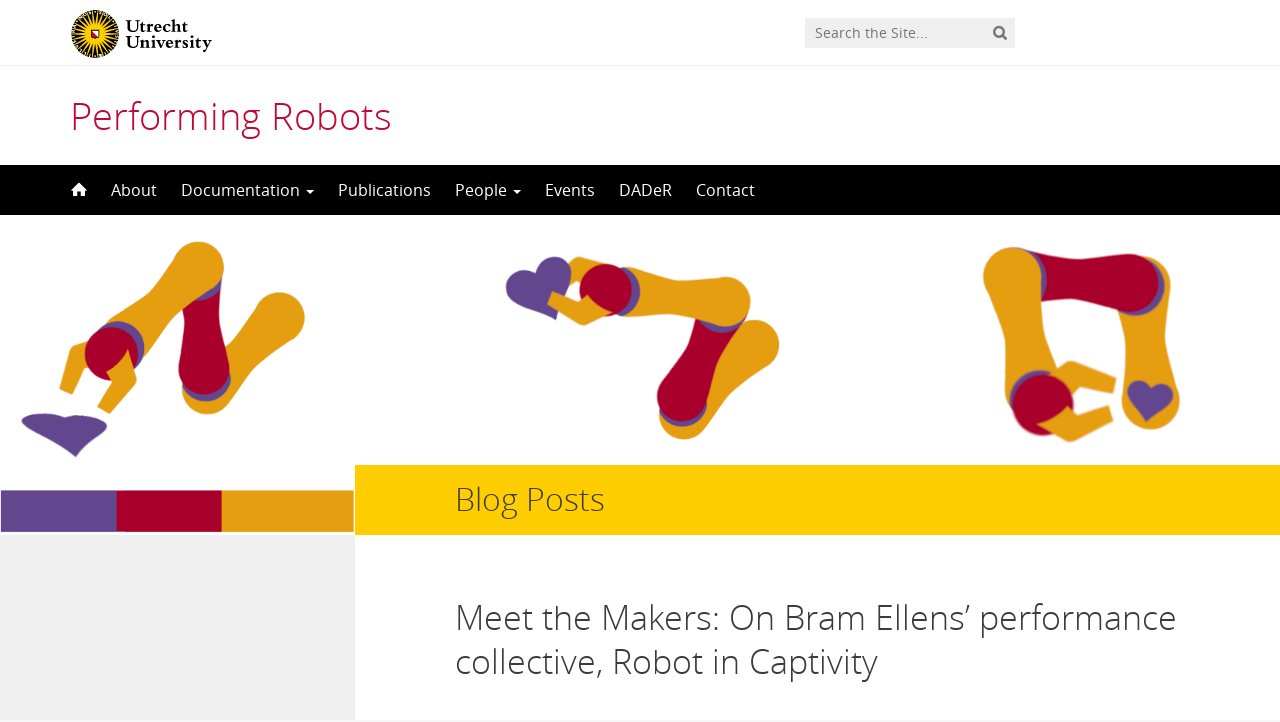

--- FILE ---
content_type: text/html; charset=UTF-8
request_url: https://performingrobots.sites.uu.nl/2022/01/05/meet-the-makers-on-bram-ellens-performance-collective-robot-in-captivity/
body_size: 11591
content:
<!DOCTYPE html>
<!--[if lt IE 7]><html lang="en-GB" class="no-js lt-ie9 lt-ie8 lt-ie7"> <![endif]-->
<!--[if (IE 7)&!(IEMobile)]><html lang="en-GB" class="no-js lt-ie9 lt-ie8"><![endif]-->
<!--[if (IE 8)&!(IEMobile)]><html lang="en-GB" class="no-js lt-ie9"><![endif]-->
<!--[if gt IE 8]><!--> <html lang="en-GB" class="no-js"><!--<![endif]-->
<head>
<meta charset="UTF-8">
<title>Performing Robots | Meet the Makers: On Bram Ellens’ performance collective, Robot in Captivity</title>

<base href="">

<meta name="HandheldFriendly" content="True">
<meta name="MobileOptimized" content="320">
<meta name="viewport" content="width=device-width, initial-scale=1"/>




<link rel="icon" href="https://performingrobots.sites.uu.nl/wp-content/themes/UU2014/images/favicon.ico">
<link rel="apple-touch-icon" href="https://performingrobots.sites.uu.nl/wp-content/themes/UU2014/images/apple-icon-touch.png">



<meta name="msapplication-TileColor" content="#f01d4f">
<meta name="msapplication-TileImage" content="https://performingrobots.sites.uu.nl/wp-content/themes/UU2014/images/win8-tile-icon.png">

<link rel="profile" href="https://gmpg.org/xfn/11">
<link rel="pingback" href="https://performingrobots.sites.uu.nl/xmlrpc.php">

<!-- Open Graph Meta Tags for Facebook and LinkedIn Sharing !-->
<meta property="og:title" content="Meet the Makers: On Bram Ellens’ performance collective, Robot in Captivity"/>
<meta property="og:description" content="&nbsp; Ruowen Xu &nbsp; &nbsp; [caption id="attachment_532" align="alignleft" width="394"] Image 1. “The Fresh Prince” installation in Bram Ellens’ “Robot in Captivity”, Buitenplaats Doornburgh, 2021. Photo credit: Ruowen Xu.[/caption] Here’s what’s thrown at you when you walk along the alley to the robot prisoners with Bram for the first time: before you can take a decent look at anything at all behind the fervent audience of adults and many children, it&hellip;" />
<meta property="og:url" content="https://performingrobots.sites.uu.nl/2022/01/05/meet-the-makers-on-bram-ellens-performance-collective-robot-in-captivity/" />
<meta property="og:image" content="https://performingrobots.sites.uu.nl/wp-content/uploads/sites/572/2022/01/Picture-2.jpg" />
<meta property="og:type" content="article" />
<meta property="og:site_name" content="Performing Robots" />
<!-- End Open Graph Meta Tags !-->



<meta name='robots' content='max-image-preview:large' />
<script type="text/javascript">
/* <![CDATA[ */
window.koko_analytics = {"url":"https:\/\/performingrobots.sites.uu.nl\/wp-admin\/admin-ajax.php?action=koko_analytics_collect","site_url":"https:\/\/performingrobots.sites.uu.nl","post_id":534,"path":"\/2022\/01\/05\/meet-the-makers-on-bram-ellens-performance-collective-robot-in-captivity\/","method":"cookie","use_cookie":true};
/* ]]> */
</script>
<link rel="alternate" type="application/rss+xml" title="Performing Robots &raquo; Feed" href="https://performingrobots.sites.uu.nl/feed/" />
<link rel="alternate" type="application/rss+xml" title="Performing Robots &raquo; Comments Feed" href="https://performingrobots.sites.uu.nl/comments/feed/" />
<link rel='stylesheet' id='formidable-css' href='https://performingrobots.sites.uu.nl/wp-admin/admin-ajax.php?action=frmpro_css' type='text/css' media='all' />
<link rel='stylesheet' id='wp-block-library-css' href='https://performingrobots.sites.uu.nl/wp-includes/css/dist/block-library/style.min.css' type='text/css' media='all' />
<link rel='stylesheet' id='agenda-query-css' href='https://performingrobots.sites.uu.nl/wp-content/plugins/uu-blocks//build/uu-agenda-query.css' type='text/css' media='all' />
<link rel='stylesheet' id='agenda-query-past-css' href='https://performingrobots.sites.uu.nl/wp-content/plugins/uu-blocks//build/uu-agenda-query-past.css' type='text/css' media='all' />
<style id='classic-theme-styles-inline-css' type='text/css'>
/*! This file is auto-generated */
.wp-block-button__link{color:#fff;background-color:#32373c;border-radius:9999px;box-shadow:none;text-decoration:none;padding:calc(.667em + 2px) calc(1.333em + 2px);font-size:1.125em}.wp-block-file__button{background:#32373c;color:#fff;text-decoration:none}
</style>
<style id='global-styles-inline-css' type='text/css'>
body{--wp--preset--color--black: #000000;--wp--preset--color--cyan-bluish-gray: #abb8c3;--wp--preset--color--white: #ffffff;--wp--preset--color--pale-pink: #f78da7;--wp--preset--color--vivid-red: #cf2e2e;--wp--preset--color--luminous-vivid-orange: #ff6900;--wp--preset--color--luminous-vivid-amber: #fcb900;--wp--preset--color--light-green-cyan: #7bdcb5;--wp--preset--color--vivid-green-cyan: #00d084;--wp--preset--color--pale-cyan-blue: #8ed1fc;--wp--preset--color--vivid-cyan-blue: #0693e3;--wp--preset--color--vivid-purple: #9b51e0;--wp--preset--gradient--vivid-cyan-blue-to-vivid-purple: linear-gradient(135deg,rgba(6,147,227,1) 0%,rgb(155,81,224) 100%);--wp--preset--gradient--light-green-cyan-to-vivid-green-cyan: linear-gradient(135deg,rgb(122,220,180) 0%,rgb(0,208,130) 100%);--wp--preset--gradient--luminous-vivid-amber-to-luminous-vivid-orange: linear-gradient(135deg,rgba(252,185,0,1) 0%,rgba(255,105,0,1) 100%);--wp--preset--gradient--luminous-vivid-orange-to-vivid-red: linear-gradient(135deg,rgba(255,105,0,1) 0%,rgb(207,46,46) 100%);--wp--preset--gradient--very-light-gray-to-cyan-bluish-gray: linear-gradient(135deg,rgb(238,238,238) 0%,rgb(169,184,195) 100%);--wp--preset--gradient--cool-to-warm-spectrum: linear-gradient(135deg,rgb(74,234,220) 0%,rgb(151,120,209) 20%,rgb(207,42,186) 40%,rgb(238,44,130) 60%,rgb(251,105,98) 80%,rgb(254,248,76) 100%);--wp--preset--gradient--blush-light-purple: linear-gradient(135deg,rgb(255,206,236) 0%,rgb(152,150,240) 100%);--wp--preset--gradient--blush-bordeaux: linear-gradient(135deg,rgb(254,205,165) 0%,rgb(254,45,45) 50%,rgb(107,0,62) 100%);--wp--preset--gradient--luminous-dusk: linear-gradient(135deg,rgb(255,203,112) 0%,rgb(199,81,192) 50%,rgb(65,88,208) 100%);--wp--preset--gradient--pale-ocean: linear-gradient(135deg,rgb(255,245,203) 0%,rgb(182,227,212) 50%,rgb(51,167,181) 100%);--wp--preset--gradient--electric-grass: linear-gradient(135deg,rgb(202,248,128) 0%,rgb(113,206,126) 100%);--wp--preset--gradient--midnight: linear-gradient(135deg,rgb(2,3,129) 0%,rgb(40,116,252) 100%);--wp--preset--font-size--small: 13px;--wp--preset--font-size--medium: 20px;--wp--preset--font-size--large: 36px;--wp--preset--font-size--x-large: 42px;--wp--preset--spacing--20: 0.44rem;--wp--preset--spacing--30: 0.67rem;--wp--preset--spacing--40: 1rem;--wp--preset--spacing--50: 1.5rem;--wp--preset--spacing--60: 2.25rem;--wp--preset--spacing--70: 3.38rem;--wp--preset--spacing--80: 5.06rem;--wp--preset--shadow--natural: 6px 6px 9px rgba(0, 0, 0, 0.2);--wp--preset--shadow--deep: 12px 12px 50px rgba(0, 0, 0, 0.4);--wp--preset--shadow--sharp: 6px 6px 0px rgba(0, 0, 0, 0.2);--wp--preset--shadow--outlined: 6px 6px 0px -3px rgba(255, 255, 255, 1), 6px 6px rgba(0, 0, 0, 1);--wp--preset--shadow--crisp: 6px 6px 0px rgba(0, 0, 0, 1);}:where(.is-layout-flex){gap: 0.5em;}:where(.is-layout-grid){gap: 0.5em;}body .is-layout-flex{display: flex;}body .is-layout-flex{flex-wrap: wrap;align-items: center;}body .is-layout-flex > *{margin: 0;}body .is-layout-grid{display: grid;}body .is-layout-grid > *{margin: 0;}:where(.wp-block-columns.is-layout-flex){gap: 2em;}:where(.wp-block-columns.is-layout-grid){gap: 2em;}:where(.wp-block-post-template.is-layout-flex){gap: 1.25em;}:where(.wp-block-post-template.is-layout-grid){gap: 1.25em;}.has-black-color{color: var(--wp--preset--color--black) !important;}.has-cyan-bluish-gray-color{color: var(--wp--preset--color--cyan-bluish-gray) !important;}.has-white-color{color: var(--wp--preset--color--white) !important;}.has-pale-pink-color{color: var(--wp--preset--color--pale-pink) !important;}.has-vivid-red-color{color: var(--wp--preset--color--vivid-red) !important;}.has-luminous-vivid-orange-color{color: var(--wp--preset--color--luminous-vivid-orange) !important;}.has-luminous-vivid-amber-color{color: var(--wp--preset--color--luminous-vivid-amber) !important;}.has-light-green-cyan-color{color: var(--wp--preset--color--light-green-cyan) !important;}.has-vivid-green-cyan-color{color: var(--wp--preset--color--vivid-green-cyan) !important;}.has-pale-cyan-blue-color{color: var(--wp--preset--color--pale-cyan-blue) !important;}.has-vivid-cyan-blue-color{color: var(--wp--preset--color--vivid-cyan-blue) !important;}.has-vivid-purple-color{color: var(--wp--preset--color--vivid-purple) !important;}.has-black-background-color{background-color: var(--wp--preset--color--black) !important;}.has-cyan-bluish-gray-background-color{background-color: var(--wp--preset--color--cyan-bluish-gray) !important;}.has-white-background-color{background-color: var(--wp--preset--color--white) !important;}.has-pale-pink-background-color{background-color: var(--wp--preset--color--pale-pink) !important;}.has-vivid-red-background-color{background-color: var(--wp--preset--color--vivid-red) !important;}.has-luminous-vivid-orange-background-color{background-color: var(--wp--preset--color--luminous-vivid-orange) !important;}.has-luminous-vivid-amber-background-color{background-color: var(--wp--preset--color--luminous-vivid-amber) !important;}.has-light-green-cyan-background-color{background-color: var(--wp--preset--color--light-green-cyan) !important;}.has-vivid-green-cyan-background-color{background-color: var(--wp--preset--color--vivid-green-cyan) !important;}.has-pale-cyan-blue-background-color{background-color: var(--wp--preset--color--pale-cyan-blue) !important;}.has-vivid-cyan-blue-background-color{background-color: var(--wp--preset--color--vivid-cyan-blue) !important;}.has-vivid-purple-background-color{background-color: var(--wp--preset--color--vivid-purple) !important;}.has-black-border-color{border-color: var(--wp--preset--color--black) !important;}.has-cyan-bluish-gray-border-color{border-color: var(--wp--preset--color--cyan-bluish-gray) !important;}.has-white-border-color{border-color: var(--wp--preset--color--white) !important;}.has-pale-pink-border-color{border-color: var(--wp--preset--color--pale-pink) !important;}.has-vivid-red-border-color{border-color: var(--wp--preset--color--vivid-red) !important;}.has-luminous-vivid-orange-border-color{border-color: var(--wp--preset--color--luminous-vivid-orange) !important;}.has-luminous-vivid-amber-border-color{border-color: var(--wp--preset--color--luminous-vivid-amber) !important;}.has-light-green-cyan-border-color{border-color: var(--wp--preset--color--light-green-cyan) !important;}.has-vivid-green-cyan-border-color{border-color: var(--wp--preset--color--vivid-green-cyan) !important;}.has-pale-cyan-blue-border-color{border-color: var(--wp--preset--color--pale-cyan-blue) !important;}.has-vivid-cyan-blue-border-color{border-color: var(--wp--preset--color--vivid-cyan-blue) !important;}.has-vivid-purple-border-color{border-color: var(--wp--preset--color--vivid-purple) !important;}.has-vivid-cyan-blue-to-vivid-purple-gradient-background{background: var(--wp--preset--gradient--vivid-cyan-blue-to-vivid-purple) !important;}.has-light-green-cyan-to-vivid-green-cyan-gradient-background{background: var(--wp--preset--gradient--light-green-cyan-to-vivid-green-cyan) !important;}.has-luminous-vivid-amber-to-luminous-vivid-orange-gradient-background{background: var(--wp--preset--gradient--luminous-vivid-amber-to-luminous-vivid-orange) !important;}.has-luminous-vivid-orange-to-vivid-red-gradient-background{background: var(--wp--preset--gradient--luminous-vivid-orange-to-vivid-red) !important;}.has-very-light-gray-to-cyan-bluish-gray-gradient-background{background: var(--wp--preset--gradient--very-light-gray-to-cyan-bluish-gray) !important;}.has-cool-to-warm-spectrum-gradient-background{background: var(--wp--preset--gradient--cool-to-warm-spectrum) !important;}.has-blush-light-purple-gradient-background{background: var(--wp--preset--gradient--blush-light-purple) !important;}.has-blush-bordeaux-gradient-background{background: var(--wp--preset--gradient--blush-bordeaux) !important;}.has-luminous-dusk-gradient-background{background: var(--wp--preset--gradient--luminous-dusk) !important;}.has-pale-ocean-gradient-background{background: var(--wp--preset--gradient--pale-ocean) !important;}.has-electric-grass-gradient-background{background: var(--wp--preset--gradient--electric-grass) !important;}.has-midnight-gradient-background{background: var(--wp--preset--gradient--midnight) !important;}.has-small-font-size{font-size: var(--wp--preset--font-size--small) !important;}.has-medium-font-size{font-size: var(--wp--preset--font-size--medium) !important;}.has-large-font-size{font-size: var(--wp--preset--font-size--large) !important;}.has-x-large-font-size{font-size: var(--wp--preset--font-size--x-large) !important;}
.wp-block-navigation a:where(:not(.wp-element-button)){color: inherit;}
:where(.wp-block-post-template.is-layout-flex){gap: 1.25em;}:where(.wp-block-post-template.is-layout-grid){gap: 1.25em;}
:where(.wp-block-columns.is-layout-flex){gap: 2em;}:where(.wp-block-columns.is-layout-grid){gap: 2em;}
.wp-block-pullquote{font-size: 1.5em;line-height: 1.6;}
</style>
<link rel='stylesheet' id='frontend-login-css-css' href='https://performingrobots.sites.uu.nl/wp-content/plugins/uu-global-functions/assets/css/frontend-login.css' type='text/css' media='all' />
<link rel='stylesheet' id='uu-shortcodes-styles-css' href='https://performingrobots.sites.uu.nl/wp-content/plugins/uu-shortcodes/css/uu-shortcodes.css' type='text/css' media='all' />
<link rel='stylesheet' id='uu2014-stylesheet-css' href='https://performingrobots.sites.uu.nl/wp-content/themes/UU2014/css/style.css' type='text/css' media='screen' />
<link rel='stylesheet' id='uu2014-print-stylesheet-css' href='https://performingrobots.sites.uu.nl/wp-content/themes/UU2014/css/print.css' type='text/css' media='print' />
<!--[if lt IE 9]>
<link rel='stylesheet' id='uu2014-ie-only-css' href='https://performingrobots.sites.uu.nl/wp-content/themes/UU2014/css/ie.css' type='text/css' media='all' />
<![endif]-->
<link rel='stylesheet' id='custom-style-css' href='https://performingrobots.sites.uu.nl/wp-content/themes/UU2014/css/custom.css' type='text/css' media='all' />
<script type="text/javascript" src="https://performingrobots.sites.uu.nl/wp-content/plugins/uu-global-functions/assets/js/frontend-login.js" id="frontend-login-js-js"></script>
<script type="text/javascript" src="https://performingrobots.sites.uu.nl/wp-includes/js/jquery/jquery.min.js" id="jquery-core-js"></script>
<script type="text/javascript" src="https://performingrobots.sites.uu.nl/wp-includes/js/jquery/jquery-migrate.min.js" id="jquery-migrate-js"></script>
<script type="text/javascript" src="https://performingrobots.sites.uu.nl/wp-content/themes/UU2014/js/modernizr.min.js" id="uu2014-modernizr-js"></script>
<script type="text/javascript" src="https://performingrobots.sites.uu.nl/wp-content/themes/UU2014/js/respond.min.js" id="uu2014-respondjs-js"></script>
<link rel="https://api.w.org/" href="https://performingrobots.sites.uu.nl/wp-json/" /><link rel="alternate" type="application/json" href="https://performingrobots.sites.uu.nl/wp-json/wp/v2/posts/534" /><link rel="canonical" href="https://performingrobots.sites.uu.nl/2022/01/05/meet-the-makers-on-bram-ellens-performance-collective-robot-in-captivity/" />
<link rel="alternate" type="application/json+oembed" href="https://performingrobots.sites.uu.nl/wp-json/oembed/1.0/embed?url=https%3A%2F%2Fperformingrobots.sites.uu.nl%2F2022%2F01%2F05%2Fmeet-the-makers-on-bram-ellens-performance-collective-robot-in-captivity%2F" />
<link rel="alternate" type="text/xml+oembed" href="https://performingrobots.sites.uu.nl/wp-json/oembed/1.0/embed?url=https%3A%2F%2Fperformingrobots.sites.uu.nl%2F2022%2F01%2F05%2Fmeet-the-makers-on-bram-ellens-performance-collective-robot-in-captivity%2F&#038;format=xml" />
<script>document.documentElement.className += " js";</script>
	<style type="text/css">#banner {
			background-image: url(https://performingrobots.sites.uu.nl/wp-content/uploads/sites/572/2022/03/C43A130B-B1AA-4A1C-97D5-69095880DC2F.png);
			/*-ms-behavior: url(https://performingrobots.sites.uu.nl/wp-content/themes/UU2014/includes/backgroundsize.min.htc);*/
		}</style>
</head>

<body data-rsssl=1 class="post-template-default single single-post postid-534 single-format-standard" data-spy="scroll" data-target="#sidebarnav">
     
	<div id="page">
		<div id="brandbar" class="affix-top">
	<div class="container">
		<div class="row">

			<div class="col-sm-4 col-xs-8 logodiv">
				<button type="button" class="navbar-toggle hidden-print" data-toggle="collapse" data-target="#main-menu-collapse">
                    <span class="sr-only">Navigation</span>
                    <span class="icon-bar"></span>
                    <span class="icon-bar"></span>
                    <span class="icon-bar"></span>
                </button>

<a href="https://www.uu.nl/en"><img src="https://performingrobots.sites.uu.nl/wp-content/themes/UU2014/images/uu-logo-en.svg" alt="Logo Utrecht University" class="site-logo" /></a>
		<div class="visible-print-block">	
			<h1>Performing Robots</h1>
		</div>	
			</div>

			<div class="col-sm-6 col-xs-4 hidden-print" role="search" >
				
					<div class="pull-right">
						<form method="get" id="searchform" action="https://performingrobots.sites.uu.nl" >
							<div class="search-wrapper">
								<label class="screen-reader-text" for="s">'</label>
								<input type="text" class= "searchfield" value="" name="s" id="s" placeholder="Search the Site..." />
								<input type="submit" id="searchsubmit" class="searchbutton" value="" />
							</div>
							
						</form>
					</div>
				
			</div>		
			
		</div>
	</div>
</div> 
		<header id="masthead" class="header hidden-print">

			<div class="container">

								<h1>

				<a href="https://performingrobots.sites.uu.nl/" rel="home" title="Performing Robots">
					Performing Robots				</a>

			    </h1>

				
			</div>

		</header>

		<a class="skip-link sr-only" href="#content">Skip to content</a>


     
    <nav id="#access" class="navbar navbar-default navbar-inverse">
        <!-- Brand and toggle get grouped for better mobile display -->
        <div class="container">
            <div class="navbar-header">
                
            </div>
        <div id="main-menu-collapse" class="collapse navbar-collapse"><ul id="menu-main-menu" class="nav navbar-nav"><li id="menu-item-10" class="first-item menu-item menu-item-type-custom menu-item-object-custom menu-item-home menu-item-10"><a title="Home" href="https://performingrobots.sites.uu.nl"><span class="glyphicon home-icon"></span>&nbsp;<svg id="home-icon" width="16px" height="16px" viewBox="8 6 16 16" enable-background="new 8 6 16 16">

<path class="home-icon" fill="#FFFFFF" d="M23.632,16.018l-6.982-6.989c-0.356-0.371-0.94-0.371-1.297,0l-6.984,6.989
	c-0.358,0.369-0.225,0.672,0.296,0.672h1.456v5.367c0,0.389,0.017,0.705,0.717,0.705h3.39v-5.385h3.546v5.385h3.558
	c0.534,0,0.549-0.316,0.549-0.705v-5.367h1.455C23.855,16.689,23.988,16.387,23.632,16.018z"></path>
</svg><span class="menuitem-home">Home</span></a></li>
<li id="menu-item-190" class="menu-item menu-item-type-post_type menu-item-object-page menu-item-190"><a title="About" href="https://performingrobots.sites.uu.nl/about/">About</a></li>
<li id="menu-item-366" class="menu-item menu-item-type-post_type menu-item-object-page menu-item-has-children menu-item-366 dropdown"><a title="Documentation" href="#" data-toggle="dropdown" class="dropdown-toggle" aria-haspopup="true">Documentation <span class="caret"></span></a>
<ul role="menu" class=" dropdown-menu">
	<li id="menu-item-126" class="menu-item menu-item-type-taxonomy menu-item-object-category current-post-ancestor current-menu-parent current-post-parent menu-item-126"><a title="Documentation" href="https://performingrobots.sites.uu.nl/category/documentation/blog-posts/">Documentation</a></li>
	<li id="menu-item-645" class="menu-item menu-item-type-taxonomy menu-item-object-category menu-item-645"><a title="Photos and Videos" href="https://performingrobots.sites.uu.nl/category/documentation/photos-videos/">Photos and Videos</a></li>
	<li id="menu-item-127" class="menu-item menu-item-type-taxonomy menu-item-object-category menu-item-127"><a title="Internship Reports" href="https://performingrobots.sites.uu.nl/category/documentation/internship-reports/">Internship Reports</a></li>
	<li id="menu-item-1237" class="menu-item menu-item-type-taxonomy menu-item-object-category menu-item-1237"><a title="Podcasts" href="https://performingrobots.sites.uu.nl/category/documentation/podcasts/">Podcasts</a></li>
</ul>
</li>
<li id="menu-item-1241" class="menu-item menu-item-type-post_type menu-item-object-page menu-item-1241"><a title="Publications" href="https://performingrobots.sites.uu.nl/publications-2/">Publications</a></li>
<li id="menu-item-21" class="menu-item menu-item-type-taxonomy menu-item-object-category menu-item-has-children menu-item-21 dropdown"><a title="People" href="#" data-toggle="dropdown" class="dropdown-toggle" aria-haspopup="true">People <span class="caret"></span></a>
<ul role="menu" class=" dropdown-menu">
	<li id="menu-item-231" class="menu-item menu-item-type-post_type menu-item-object-page menu-item-231"><a title="Members" href="https://performingrobots.sites.uu.nl/members/">Members</a></li>
	<li id="menu-item-230" class="menu-item menu-item-type-post_type menu-item-object-page menu-item-230"><a title="Interns" href="https://performingrobots.sites.uu.nl/interns/">Interns</a></li>
</ul>
</li>
<li id="menu-item-147" class="menu-item menu-item-type-taxonomy menu-item-object-category menu-item-147"><a title="Events" href="https://performingrobots.sites.uu.nl/category/agenda/">Events</a></li>
<li id="menu-item-973" class="menu-item menu-item-type-post_type menu-item-object-page menu-item-973"><a title="DADeR" href="https://performingrobots.sites.uu.nl/dader/">DADeR</a></li>
<li id="menu-item-60" class="last-item menu-item menu-item-type-post_type menu-item-object-page menu-item-60"><a title="Contact" href="https://performingrobots.sites.uu.nl/contact-2/">Contact</a></li>
</ul></div>    	</div>
    </nav> <!-- #access .navbar -->
    
			

<div id="content" class="two-col">
	
<header class="article-header article-header-main">

	<div class="header-image hidden-print">
		
    		 
		          <img src="https://performingrobots.sites.uu.nl/wp-content/uploads/sites/572/2022/03/C43A130B-B1AA-4A1C-97D5-69095880DC2F.png" alt="" /> 
							
			    							    		

			
			
		
    	<div class="page-header-placeholder"></div>	

	</div>

	
</header>
<div id="content-wrapper" class="container">
	<div class="row-offcanvas row-offcanvas-left">

		 <div id="left-sidebar" class="sidebar-offcanvas clearfix hidden-print" role="complementary">
</div> 
			<div class="page-content clearfix">

				
										<div class="page-title"> 
	    			
	    				<h1>
							Blog Posts	    				</h1>  

	    				    			
	    			</div> 
	    				    						<div class="page-content-inner facetwp-template">	
	    			
	    				

	    			 

	
		<article id="post-534" class="clearfix post-534 post type-post status-publish format-standard has-post-thumbnail hentry category-blog-posts category-news tag-acting-like-a-robot tag-bram-ellens tag-dries-verhoeven tag-interdisciplinary tag-performance tag-performing-robots tag-robotics-theatre tag-robots tag-theatre tag-visual-theatre first-post" role="article" itemscope itemtype="https://schema.org/BlogPosting">
									

			<section class="entry-content clearfix" itemprop="articleBody">
				
			 	
				<h1>Meet the Makers: On Bram Ellens’ performance collective, Robot in Captivity</h1>	
				<p>&nbsp;</p>
<p style="text-align: right">Ruowen Xu</p>
<p>&nbsp;</p>
<p>&nbsp;</p>
<div id="attachment_532" style="width: 404px" class="wp-caption alignleft"><img fetchpriority="high" decoding="async" aria-describedby="caption-attachment-532" class="wp-image-532" src="https://performingrobots.sites.uu.nl/wp-content/uploads/sites/572/2022/01/Picture-1.jpg" alt="" width="394" height="503" srcset="https://performingrobots.sites.uu.nl/wp-content/uploads/sites/572/2022/01/Picture-1.jpg 647w, https://performingrobots.sites.uu.nl/wp-content/uploads/sites/572/2022/01/Picture-1-235x300.jpg 235w" sizes="(max-width: 394px) 100vw, 394px" /><p id="caption-attachment-532" class="wp-caption-text">Image 1. “The Fresh Prince” installation in Bram Ellens’ “Robot in Captivity”, Buitenplaats Doornburgh, 2021. Photo credit: Ruowen Xu.</p></div>
<p>Here’s what’s thrown at you when you walk along the alley to the robot prisoners with Bram for the first time: before you can take a decent look at anything at all behind the fervent audience of adults and many children, it is a shrill and loud whipping sound that blasts you away with a good flinch. As the chains of the “Mad King” strike against the ground, noise reverberates in the enormous brutalist space. A sound so powerful as to deafen one to Bram, each other, and yourself. Then you see the “Mad King’s” gigantic robot arm swaying in the air, its “neck” tied to pillars, the robot like a magical beast in the dungeon – the fury, the silent threat, all full of despair. Underneath the robot is a yellow warning marker, showing the “Mad King” toppling a human figure like swiping away a chess piece. In the crowd, in full contrast, a white robot with glitched screen named Bassie wanders like a forgetful ghost, however, it seems trapped and lost in the kennel, moving and pausing jerkily and aimlessly. Bram writes stories of all robots, to parody, tease and ridicule the zoological language for exotic spices and injured wildlife, typical of the times of colonial expeditions. In Bram’s comedic imitation and playful use of imagination, the “Mad King” was extremely disobedient and had a violent history of injuring human co-workers in a car factory assembly-line, before finally being imprisoned by considerable manpower. As for Bassie, the former care robot was collected from the hospital parking lot after its retirement due to malfunction, now in a perpetual sate of dementia, its senseless presence and mindless acts bring much humour to the show.</p>
<p>&nbsp;</p>
<p>My first observation is about “us”, how we mirror ourselves from the robot monsters and how we recognize the inhuman in us. The second observation will be about “them,” about what we also extract from the “wild” and the wilderness, the underground world of the undercommon.</p>
<p>&nbsp;</p>
<p>My first intuition concerns how we touch while we are losing touch. With the zoological parody of the robot as an endangered and dangerous species, a monstrous spectacle is at display: on one hand, we see the ferocious wilderness of uncontrollable robots, on the other, the ridiculed language of zoological ownership that flaunts the wild fabulation of its collection. Behind the jail bars and cage wires, in the unity of the prison-zoo-asylum-lab-circus-colony, the untouchable robot’s ceaseless struggle against its entrapment composes a noisy cacophony of percussion, collision and falling. As the warning signs caution against human touch upon these mechanical beasts, the robots restlessly live within the human grasp, exuding a sense of their perilous potential to escape and destroy. Although these dangerous robots are staged in isolation (behind fences or glass, otherwise captured in cages and kennels) they are within the tangible proximity of barricaded space or narrow rooms, evoking in their human audience the uncanny feeling that they are in a mirrored position of being encaged themselves; a “shared vulnerability” of being confined in the brutalist interior – merely on the other side of the bars. Behind the bars, that aforementioned touch of the wild robots forms an atmospheric presence permeating the halls and cells.</p>
<p>&nbsp;</p>
<div id="attachment_533" style="width: 484px" class="wp-caption alignright"><img decoding="async" aria-describedby="caption-attachment-533" class=" wp-image-533" src="https://performingrobots.sites.uu.nl/wp-content/uploads/sites/572/2022/01/Picture-2.jpg" alt="" width="474" height="306" srcset="https://performingrobots.sites.uu.nl/wp-content/uploads/sites/572/2022/01/Picture-2.jpg 1246w, https://performingrobots.sites.uu.nl/wp-content/uploads/sites/572/2022/01/Picture-2-278x180.jpg 278w, https://performingrobots.sites.uu.nl/wp-content/uploads/sites/572/2022/01/Picture-2-740x479.jpg 740w, https://performingrobots.sites.uu.nl/wp-content/uploads/sites/572/2022/01/Picture-2-768x497.jpg 768w" sizes="(max-width: 474px) 100vw, 474px" /><p id="caption-attachment-533" class="wp-caption-text">Image 2. Dries Verhoeven’s play Broeders Verheft U Ter Vrijheid! (Brothers, Rise to Freedom!), Internationaal Theatre Amsterdam, 2021. Photo credit: Ruowen Xu.</p></div>
<p>During the pandemic, another Dutch artist, Dries Verhoeven, also made theatre with the contained imagines. This time, however, it is the human workers staged in a transparent container. Verhoeven stages the quiet and orderly industrial robots of a distribution centre in the play <em>Broeders Verheft U Ter Vrijheid!</em> (<em>Brothers, Rise to Freedom! </em>2021) where stowaway human immigrant laborers are kept in a transparent box, gossiping, coughing, and singing a Dutch socialist song as a choir. The ghostly figures, both humans and robots, visualize the haunting recursion of the surrogate labors, from the abyss of slave embodiment to the void of the factorialized world. My intuitive observation is about this force of virtual touching; don’t we also see ourselves mirrored in the robot beasts? Our brokenness being in touch with the brokenness of the machines, with those who are struggling in and against the systemic entrapment. In contrast to the bizarrely serene scene created by Verhoeven, Bram’s noisy world unfolds an atlas of broken robotic bodies, also enfolding alternative ways of atmospheric hapticity between humans and the untamed ecologies: sounding, swaying, moving, feeling, lingering, and imagining through the din of entrapment, from the brokenness within the hold.</p>
<p>&nbsp;</p>
<p>My second observation is about “them”: Bram programs robots to research the bonds between the wild and captivity and how the cultural thinking of the two – particularly in the West –  co-shape both our relation to and imageries of robots. It touches on what Jack Halberstam calls “a continual colonial construct” that “figures wilderness as animality and humanness as the form of relation that seeks to tame the wild, and at the same time, the desire for the wild, became the desire for shared domesticity with the animals we call pet.” (Halberstam 2020, 116) A transition happens in front of us, as the double-faceted wilderness approaches in both the artworks and the social robotics. On one hand I observe that a layer of the mechanical wild – robots seen as wild laboratorial and industrial operations, dangerous militarized weaponry, and future job takers (as was portrayed by the very first robot theatre of Čapek&#8217;s <em>R.U.R</em> in the 1920s) – is shifting to another facet. On the other hand, these wild and whimsical traces are also desired in the application of domestic or social robots. The prototyping of social robots nowadays demands a more “naturalized” figure of the robots to be relatable to humans, so that we may somehow want to make friends and form intimate relations with a robot partner, pet, or gardener, instead of a cold, standardized, rigid piece of mechanical hardware. Human empathy is associated with robotic eccentricity, and with their very struggles from alterity abashed by the norms. Therefore, the emerging human-robot interaction (HRI) logic sees robot wilderness as both a threat and a lure: for humans to relate and interact, robots should be imperfect, deviant, malfunctioned and, now also, “wild”. Bram couples the “wildness” to machine indetermination; robots in the mechanical jungle with their own wills, show both our fear and desire for the “wild,” manifest how these paradoxical paradigms are already built into the future of human-robot interactions. Bram captures that new HRI design demands the weird and wild in the unusual and abnormal, to be somewhat exotic, threatening, grievable and healing for us humans.</p>
<p>&nbsp;</p>
<p>These works of the robotic creatures also tell stories about the registers of the consistent colonial dichotomy in the Western episteme, between what is human and civilized, and the naturalized world of the wild where mysterious and unfathomable forces linger. As Macarena Gomez-Barris writes, the Western imagination of wild beings is accompanied by the reduction of native ecologies to extractable resources of lands, people, and spiritual capital, which endured centuries of “colonial fantasy production.” (Gomez-Barris 2017, 46) He continues to point out that, on one hand, the fantasy of the wild is undergirded by the dominance and taming of otherness, whereas on the other hand, native spirituality and the mysterious forces of the untameable are extracted as a naturalized therapy with unbounded healing power for the civilized. In the realm of wild animals, monsters, and the dehumanized racial, sexual, and native others, the wild robots here are the ones who – following Halberstam’s reference to Michael Taussig – possess “the spirits of the unknown and the disorder.” (Halberstam 2020, 33) They shall be contained, and they shall entertain.</p>
<p>&nbsp;</p>
<p>The question that Bram throws to us, echoing Jack Halberstam’s discussion on the wilderness, is also how to imagine new forms of cohabitation and liberation, both among humans and between humans and their nonhuman others – including robots and nature – that is not confined to the division of enslavement and freedom. As Halberstam continues, if we still understand freedom only from forms of captivation, the human societies that “fostered slavery and invented all forms of enslavement” and captivation will be our only source to define and imagine the nature and the range of freedom, and (in accordance with Saidiya Hartman) humanization/dehumanization will still “go hand in hand with captivity.” (Halberstam 2020, 140) However, by conjuring up the dysfunctional and untameable robotic bodies of the fantasized wilderness, Bram’s experiment might suggest alternative relation-making that trespasses the encaged borders: An atmospheric hapticity that is too contagious to be contained. The affective intensities of the noise and struggles leak out of the kennels,</p>
<p>resonate in the halls to environ every visitor, forming an ecology of brokenness.</p>
<p>&nbsp;</p>
<p>&nbsp;</p>
<p><em><span style="text-decoration: underline">References</span></em></p>
<p>&nbsp;</p>
<p>Gómez-Barris, M. (2017). <em>The Extractive Zone: Social Ecologies and Decolonial Perspectives (Dissident Acts)</em>. Duke University Press Books. https://doi.org/10.1215/9780822372561</p>
<p>Halberstam, J. (2020). <em>Wild Things: The Disorder of Desire</em>. Duke University Press Books. <a href="https://doi.org/10.1515/9781478012627">https://doi.org/10.1515/9781478012627</a></p>
<p>Taussig, M. (1991). <em>Shamanism, Colonialism, and the Wild Man: A Study in Terror and Healing</em>. University of Chicago Press.</p>
<p>&nbsp;</p>
<p>&nbsp;</p>

				<div class="sharebuttons"><h2>Share</h2> <a class="button icononly sharebutton facebook" href="https://www.facebook.com/sharer/sharer.php?u=https://performingrobots.sites.uu.nl/2022/01/05/meet-the-makers-on-bram-ellens-performance-collective-robot-in-captivity/" target="_blank" title="Facebook"></a></div>

							</section>
			<footer class="article-footer">
					
				

			</footer>
			
		</article>	
	
	
			</div> <!-- /page-content-inner -->

			  

			
		</div> <!-- /page-content -->
	

   </div> <!--row-offcanvas -->
</div> <!-- /#content-wrapper --> 



	</div>
			<div id="footer-widget-area" class="hidden-print">
				<div class="container">
					<div class="row">
						<div class="col-md-12">
							<div id="text-8" class="widget-1 first-widget widget widget_text">			<div class="textwidget"><p><strong>Logo designer</strong>: Chara Sakellari.</p>
</div>
		</div>              <div id="uu_social_media_buttons_widget-8" class="widget-2 last-widget widget widget_uu_social_media_buttons_widget">                  <h4 class="widgettitle">Follow us</h4>
<ul class="uu_socialmedia_widget">  

 
              <li><a alt="Facebook" href="https://www.facebook.com/Performing-Robots-107267727655110/" class="button icononly facebook"></a></li>       
              <li><a alt="Instagram" href="https://www.instagram.com/performingrobots/?hl=es" class="button icononly instagram"></a></li>       
                     
 
</ul>

</div>						</div>
					</div>
				</div>	
			</div>	

  

			
			<footer id="colophon" class="footer hidden-print">

				<div id="inner-footer" class="container clearfix">
					<div class="row">
						<div class="col-sm-6">
							<img class="uu-footer-logo" alt="Logo Utrecht University" src="https://performingrobots.sites.uu.nl/wp-content/themes/UU2014/images/uu-logo-footer-en.svg">							
							<!-- <nav role="navigation">
								<ul id="menu-agenda" class="menu footer-menu clearfix"><li id="menu-item-61" class="first-item menu-item menu-item-type-taxonomy menu-item-object-category menu-item-61"><a href="https://performingrobots.sites.uu.nl/category/agenda/">Events</a></li>
</ul>							</nav> -->
						</div>
						<div class="col-sm-6">
							<p class="source-org copyright pull-right">&copy; 2026 Utrecht University, <a href="
								https://www.uu.nl/en/organisation/privacy-statement-utrecht-university">Privacy statement</a>
							</p>
						</div>
					</div>
					

					

				</div>
			</footer>
			

			

  


	<p id="back-top">
        <a href="#top"><i class="fa fa-angle-up"></i></a>
    </p>



<!-- Koko Analytics v2.1.3 - https://www.kokoanalytics.com/ -->
<script type="text/javascript">
/* <![CDATA[ */
!function(){var e=window,r=e.koko_analytics;r.trackPageview=function(e,t){"prerender"==document.visibilityState||/bot|crawl|spider|seo|lighthouse|facebookexternalhit|preview/i.test(navigator.userAgent)||navigator.sendBeacon(r.url,new URLSearchParams({pa:e,po:t,r:0==document.referrer.indexOf(r.site_url)?"":document.referrer,m:r.use_cookie?"c":r.method[0]}))},e.addEventListener("load",function(){r.trackPageview(r.path,r.post_id)})}();
/* ]]> */
</script>

<div class="health-check" style="display:none">Online</div><script type="text/javascript" src="https://performingrobots.sites.uu.nl/wp-content/plugins/uu-shortcodes/js/uu-shortcodes.js" id="uu-shortcodes-js-js"></script>
<script type="text/javascript" src="https://performingrobots.sites.uu.nl/wp-content/themes/UU2014/js/bootstrap.min.js" id="bootstrapjs-js"></script>
<script type="text/javascript" src="https://performingrobots.sites.uu.nl/wp-content/themes/UU2014/js/chosen.jquery.min.js" id="chosen-js-js"></script>
<script type="text/javascript" src="https://performingrobots.sites.uu.nl/wp-includes/js/imagesloaded.min.js" id="imagesloaded-js"></script>
<script type="text/javascript" src="https://performingrobots.sites.uu.nl/wp-includes/js/masonry.min.js" id="masonry-js"></script>
<script type="text/javascript" src="https://performingrobots.sites.uu.nl/wp-content/themes/UU2014/js/scripts.js" id="uu2014-js-js"></script>

<!-- Koko Analytics Pro v2.1.5 - https://www.kokoanalytics.com/ -->
<script type="text/javascript">
/* <![CDATA[ */
(()=>{var e=window,a="koko_analytics";function t(t,n,o){var r;"prerender"==document.visibilityState||/bot|crawl|spider|seo|lighthouse|facebookexternalhit|preview/i.test(navigator.userAgent)||(void 0===o&&"number"==typeof n&&(o=parseFloat(n),n=""),n&&(n=" "+n),(r={e:t,p:n||"",v:parseInt(100*(o||0))}).m=e[a].use_cookie?"c":e[a].method[0],navigator.sendBeacon(e[a].url,new URLSearchParams(r)))}function n(e){var a=e.target,n=0;do{var o=a.className.match(/koko-analytics-event-name=([^ ]+)/);if(o){o=o.pop().replaceAll("+"," ");var r=a.className.match(/koko-analytics-event-param=([^ ]+)/);r=r?r.pop().replaceAll("+"," "):r}}while(n++<3&&a.parentElement);o&&t(o,r)}e[a].trackEvent=t,document.addEventListener("submit",n),document.addEventListener("click",n)})();
/* ]]> */
</script>


</div> <!-- /#page -->

</body>
</html>

--- FILE ---
content_type: text/css
request_url: https://performingrobots.sites.uu.nl/wp-content/themes/UU2014/css/custom.css
body_size: -130
content:
/* Custom css */